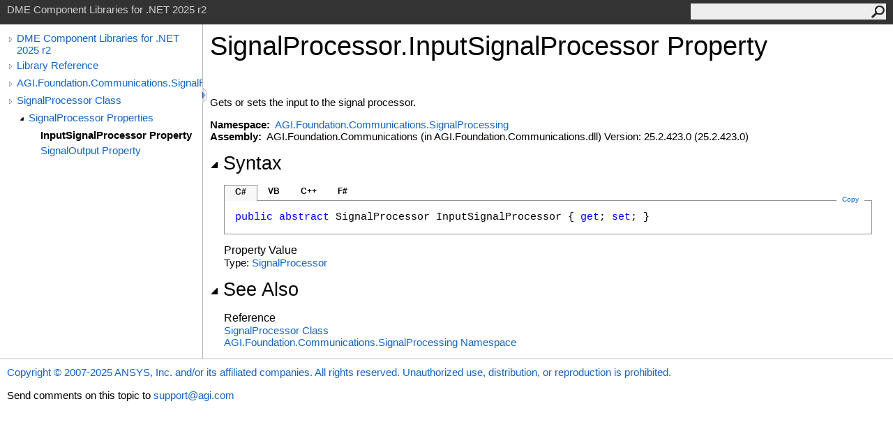

--- FILE ---
content_type: text/html
request_url: https://help.agi.com/AGIComponents/html/P_AGI_Foundation_Communications_SignalProcessing_SignalProcessor_InputSignalProcessor.htm
body_size: 3076
content:
<html><head><meta http-equiv="X-UA-Compatible" content="IE=edge" /><link rel="shortcut icon" href="../icons/favicon.ico" /><link rel="stylesheet" type="text/css" href="../styles/branding.css" /><link rel="stylesheet" type="text/css" href="../styles/branding-en-US.css" /><script type="text/javascript" src="../scripts/branding.js"> </script><meta http-equiv="Content-Type" content="text/html; charset=UTF-8" /><title>SignalProcessor.InputSignalProcessor Property  | DME Component Libraries for .NET 2025 r2</title><meta name="Language" content="en-us" /><meta name="System.Keywords" content="InputSignalProcessor property" /><meta name="System.Keywords" content="SignalProcessor.InputSignalProcessor property" /><meta name="Microsoft.Help.F1" content="AGI.Foundation.Communications.SignalProcessing.SignalProcessor.InputSignalProcessor" /><meta name="Microsoft.Help.F1" content="AGI.Foundation.Communications.SignalProcessing.SignalProcessor.get_InputSignalProcessor" /><meta name="Microsoft.Help.F1" content="AGI.Foundation.Communications.SignalProcessing.SignalProcessor.set_InputSignalProcessor" /><meta name="Microsoft.Help.Id" content="P:AGI.Foundation.Communications.SignalProcessing.SignalProcessor.InputSignalProcessor" /><meta name="Description" content="Gets or sets the input to the signal processor." /><meta name="Microsoft.Help.ContentType" content="Reference" /><meta name="BrandingAware" content="true" /><meta name="container" content="AGI.Foundation.Communications.SignalProcessing" /><meta name="file" content="P_AGI_Foundation_Communications_SignalProcessing_SignalProcessor_InputSignalProcessor" /><meta name="guid" content="P_AGI_Foundation_Communications_SignalProcessing_SignalProcessor_InputSignalProcessor" /><link rel="stylesheet" type="text/css" href="../styles/branding-Website.css" /><script type="text/javascript" src="../scripts/jquery-3.5.1.min.js"></script><script type="text/javascript" src="../scripts/branding-Website.js"></script><script type="text/javascript" src="../scripts/clipboard.min.js"></script><script>
(function(i,s,o,g,r,a,m){i['GoogleAnalyticsObject']=r;i[r]=i[r]||function(){
(i[r].q=i[r].q||[]).push(arguments)},i[r].l=1*new Date();a=s.createElement(o),
m=s.getElementsByTagName(o)[0];a.async=1;a.src=g;m.parentNode.insertBefore(a,m)
})(window,document,'script','//www.google-analytics.com/analytics.js','ga');
ga('create', 'UA-53773706-1', 'auto');
ga('send', 'pageview');
</script></head><body onload="OnLoad('cs')"><input type="hidden" id="userDataCache" class="userDataStyle" /><div class="pageHeader" id="PageHeader">DME Component Libraries for .NET 2025 r2<form id="SearchForm" method="get" action="#" onsubmit="javascript:TransferToSearchPage(); return false;"><input id="SearchTextBox" type="text" maxlength="200" /><button id="SearchButton" type="submit"></button></form></div><div class="pageBody"><div class="leftNav" id="leftNav"><div id="tocNav"><div class="toclevel0" data-toclevel="0"><a class="tocCollapsed" onclick="javascript: Toggle(this);" href="#!" /><a data-tochassubtree="true" href="../html/Welcome.htm" title="DME Component Libraries for .NET 2025 r2" tocid="roottoc">DME Component Libraries for .NET 2025 r2</a></div><div class="toclevel0" data-toclevel="0"><a class="tocCollapsed" onclick="javascript: Toggle(this);" href="#!" /><a data-tochassubtree="true" href="../html/R_Project_DME_Component_Libraries.htm" title="Library Reference" tocid="R_Project_DME_Component_Libraries">Library Reference</a></div><div class="toclevel0" data-toclevel="0"><a class="tocCollapsed" onclick="javascript: Toggle(this);" href="#!" /><a data-tochassubtree="true" href="../html/N_AGI_Foundation_Communications_SignalProcessing.htm" title="AGI.Foundation.Communications.SignalProcessing" tocid="N_AGI_Foundation_Communications_SignalProcessing">AGI.Foundation.Communications.SignalProcessing</a></div><div class="toclevel0" data-toclevel="0"><a class="tocCollapsed" onclick="javascript: Toggle(this);" href="#!" /><a data-tochassubtree="true" href="../html/T_AGI_Foundation_Communications_SignalProcessing_SignalProcessor.htm" title="SignalProcessor Class" tocid="T_AGI_Foundation_Communications_SignalProcessing_SignalProcessor">SignalProcessor Class</a></div><div class="toclevel1" data-toclevel="1" data-childrenloaded="true"><a class="tocExpanded" onclick="javascript: Toggle(this);" href="#!" /><a data-tochassubtree="true" href="../html/Properties_T_AGI_Foundation_Communications_SignalProcessing_SignalProcessor.htm" title="SignalProcessor Properties" tocid="Properties_T_AGI_Foundation_Communications_SignalProcessing_SignalProcessor">SignalProcessor Properties</a></div><div class="toclevel2 current" data-toclevel="2"><a data-tochassubtree="false" href="../html/P_AGI_Foundation_Communications_SignalProcessing_SignalProcessor_InputSignalProcessor.htm" title="InputSignalProcessor Property " tocid="P_AGI_Foundation_Communications_SignalProcessing_SignalProcessor_InputSignalProcessor">InputSignalProcessor Property </a></div><div class="toclevel2" data-toclevel="2"><a data-tochassubtree="false" href="../html/P_AGI_Foundation_Communications_SignalProcessing_SignalProcessor_SignalOutput.htm" title="SignalOutput Property " tocid="P_AGI_Foundation_Communications_SignalProcessing_SignalProcessor_SignalOutput">SignalOutput Property </a></div></div><div id="tocResizableEW" onmousedown="OnMouseDown(event);"></div><div id="TocResize" class="tocResize"><img id="ResizeImageIncrease" src="../icons/TocOpen.gif" onclick="OnIncreaseToc()" alt="Click or drag to resize" title="Click or drag to resize" /><img id="ResizeImageReset" src="../icons/TocClose.gif" style="display:none" onclick="OnResetToc()" alt="Click or drag to resize" title="Click or drag to resize" /></div></div><div class="topicContent" id="TopicContent"><table class="titleTable"><tr><td class="titleColumn"><h1>SignalProcessor<span id="LST57010A78_0"></span><script type="text/javascript">AddLanguageSpecificTextSet("LST57010A78_0?cpp=::|nu=.");</script>InputSignalProcessor Property </h1></td></tr></table><span class="introStyle"></span> <div class="summary">
            Gets or sets the input to the signal processor.
            </div><p> </p>
    <strong>Namespace:</strong> 
   <a href="N_AGI_Foundation_Communications_SignalProcessing.htm">AGI.Foundation.Communications.SignalProcessing</a><br />
    <strong>Assembly:</strong>
   AGI.Foundation.Communications (in AGI.Foundation.Communications.dll) Version: 25.2.423.0 (25.2.423.0)<div class="collapsibleAreaRegion"><span class="collapsibleRegionTitle" onclick="SectionExpandCollapse('ID1RB')" onkeypress="SectionExpandCollapse_CheckKey('ID1RB', event)" tabindex="0"><img id="ID1RBToggle" class="collapseToggle" src="../icons/SectionExpanded.png" />Syntax</span></div><div id="ID1RBSection" class="collapsibleSection"><div class="codeSnippetContainer"><div class="codeSnippetContainerTabs"><div id="ID0EDCA_tab1" class="codeSnippetContainerTab"><a href="#" onclick="javascript:ChangeTab('ID0EDCA','cs','1','4');return false;">C#</a></div><div id="ID0EDCA_tab2" class="codeSnippetContainerTab"><a href="#" onclick="javascript:ChangeTab('ID0EDCA','vb','2','4');return false;">VB</a></div><div id="ID0EDCA_tab3" class="codeSnippetContainerTab"><a href="#" onclick="javascript:ChangeTab('ID0EDCA','cpp','3','4');return false;">C++</a></div><div id="ID0EDCA_tab4" class="codeSnippetContainerTab"><a href="#" onclick="javascript:ChangeTab('ID0EDCA','fs','4','4');return false;">F#</a></div></div><div class="codeSnippetContainerCodeContainer"><div class="codeSnippetToolBar"><div class="codeSnippetToolBarText"><a id="ID0EDCA_copyCode" href="#" class="copyCodeSnippet" onclick="javascript:CopyToClipboard('ID0EDCA');return false;" title="Copy">Copy</a></div></div><div id="ID0EDCA_code_Div1" class="codeSnippetContainerCode" style="display: block"><pre xml:space="preserve"><span class="keyword">public</span> <span class="keyword">abstract</span> <span class="identifier">SignalProcessor</span> <span class="identifier">InputSignalProcessor</span> { <span class="keyword">get</span>; <span class="keyword">set</span>; }</pre></div><div id="ID0EDCA_code_Div2" class="codeSnippetContainerCode" style="display: none"><pre xml:space="preserve"><span class="keyword">Public</span> <span class="keyword">MustOverride</span> <span class="keyword">Property</span> <span class="identifier">InputSignalProcessor</span> <span class="keyword">As</span> <span class="identifier">SignalProcessor</span>
	<span class="keyword">Get</span>
	<span class="keyword">Set</span></pre></div><div id="ID0EDCA_code_Div3" class="codeSnippetContainerCode" style="display: none"><pre xml:space="preserve"><span class="keyword">public</span>:
<span class="keyword">virtual</span> <span class="keyword">property</span> <span class="identifier">SignalProcessor</span>^ <span class="identifier">InputSignalProcessor</span> {
	<span class="identifier">SignalProcessor</span>^ <span class="keyword">get</span> () <span class="keyword">abstract</span>;
	<span class="keyword">void</span> <span class="keyword">set</span> (<span class="identifier">SignalProcessor</span>^ <span class="parameter">value</span>) <span class="keyword">abstract</span>;
}</pre></div><div id="ID0EDCA_code_Div4" class="codeSnippetContainerCode" style="display: none"><pre xml:space="preserve"><span class="keyword">abstract</span> <span class="identifier">InputSignalProcessor</span> : <span class="identifier">SignalProcessor</span> <span class="keyword">with</span> <span class="keyword">get</span>, <span class="keyword">set</span>
</pre></div></div></div><script type="text/javascript">AddLanguageTabSet("ID0EDCA");</script><h4 class="subHeading">Property Value</h4>Type: <a href="T_AGI_Foundation_Communications_SignalProcessing_SignalProcessor.htm">SignalProcessor</a></div><div class="collapsibleAreaRegion" id="seeAlsoSection"><span class="collapsibleRegionTitle" onclick="SectionExpandCollapse('ID2RB')" onkeypress="SectionExpandCollapse_CheckKey('ID2RB', event)" tabindex="0"><img id="ID2RBToggle" class="collapseToggle" src="../icons/SectionExpanded.png" />See Also</span></div><div id="ID2RBSection" class="collapsibleSection"><h4 class="subHeading">Reference</h4><div class="seeAlsoStyle"><a href="T_AGI_Foundation_Communications_SignalProcessing_SignalProcessor.htm">SignalProcessor Class</a></div><div class="seeAlsoStyle"><a href="N_AGI_Foundation_Communications_SignalProcessing.htm">AGI.Foundation.Communications.SignalProcessing Namespace</a></div></div></div></div><div id="pageFooter" class="pageFooter"><p><a href="https://www.agi.com" target="_blank" rel="noopener noreferrer">Copyright © 2007-2025 ANSYS, Inc. and/or its affiliated companies. All rights reserved. Unauthorized use, distribution, or reproduction is prohibited.</a></p><div class="feedbackLink">Send comments on this topic to
        <a id="HT_MailLink" href="mailto:support%40agi.com?Subject=DME%20Component%20Libraries%20for%20.NET%202025%20r2">support@agi.com</a></div>
        <script type="text/javascript">
        var HT_mailLink = document.getElementById("HT_MailLink");
        var HT_mailLinkText = HT_mailLink.innerHTML;
        HT_mailLink.href += ": " + document.title + "\u0026body=" + encodeURIComponent("");
        HT_mailLink.innerHTML = HT_mailLinkText;
        </script> </div></body></html>
